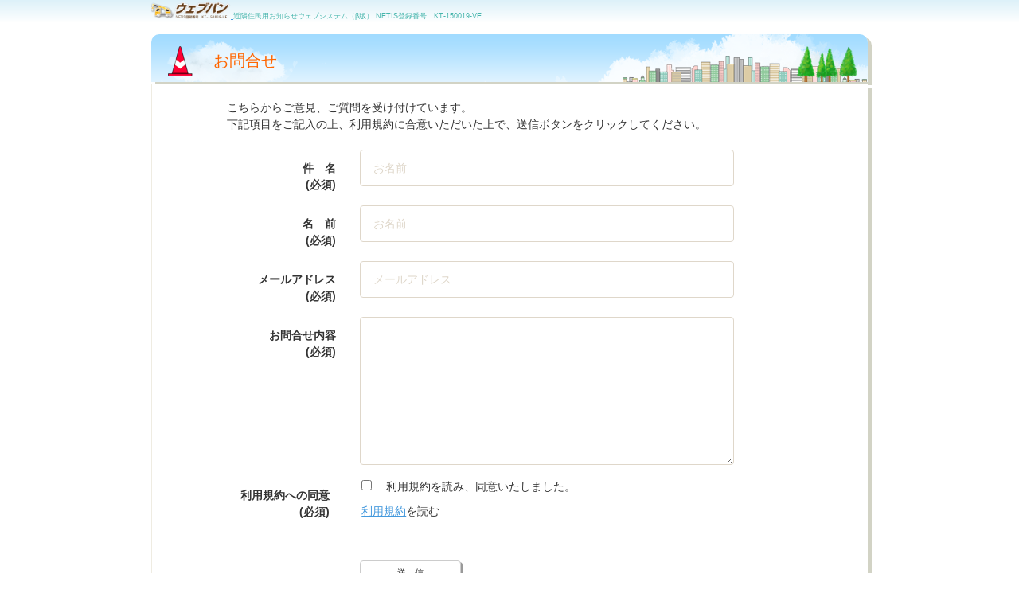

--- FILE ---
content_type: text/html; charset=UTF-8
request_url: http://webban.info/inquiry/R2023511
body_size: 2926
content:
<!DOCTYPE html>
<html lang="en">
<head>
    <meta charset="utf-8">
    <title>近隣住民用お知らせウェブシステム「ウェブバン」</title>
    <meta name="viewport" content="width=device-width, initial-scale=1">
    <meta http-equiv="X-UA-Compatible" content="IE=edge" />
    <meta name="keywords" content="工事現場,看板,電子化,イメージアップ,創意工夫,NETIS,情報公開">
    <meta name="description" content="工事情報を近隣、関係者の皆様へwebでお知らせ。WEB告知システムのウェブバン">


    <link rel="stylesheet" href="/css/bootstrap.min.css" media="screen,print" />
    <link rel="stylesheet" href="/css/slider-pro.min.css"  media="screen,print"/>
    <link rel="stylesheet" href="/css/contents_lp.css" media="screen,print" />
    <link rel="stylesheet" href="/css/tool.css" media="screen,print" /> 
    <!-- <link rel="stylesheet" href="/css/test_map.css" media="screen,print"> -->    
    <!-- タイトルパターン -->
    <link rel="stylesheet" href="/css/tit_pat01.css" media="screen,print" />
	<link rel="stylesheet" type="text/css" href="/css/print.css" media="print" />

    <!-- HTML5 shim and Respond.js IE8 support of HTML5 elements and media queries -->
    <!--[if lt IE 9]>
      <script src="../bower_components/html5shiv/dist/html5shiv.js"></script>
      <script src="../bower_components/respond/dest/respond.min.js"></script>
    <![endif]-->
    <script src="/js/jquery-1.11.2.min.js"></script>
    <script src="/js/bootstrap.min.js"></script>
    
    <script src="/js/tooltip.js"></script>
    <script type="text/javascript">
    $(function(){
    $('.tooltip').tooltipster();
    });

</script>


</head>
<body>

<!--  webban_info  -->
<div class="wrap_webban_info" style="height:28px;">
	<div class="container clearfix">
		<p class="pull-left">
			<a href="http://webban.info/">
				<img src="/img/rogo.png"
					 width="100" height="27"
					 alt="近隣住民用お知らせウェブシステム（β版） NETIS登録番号　KT-150019-VE"/>
			</a>
			<small>近隣住民用お知らせウェブシステム（β版） NETIS登録番号　KT-150019-VE</small>
			<br/>
		</p>
			</div>
</div> <!--  webban_info  -->


<!--  construction_Title工事現場タイトル  -->
<!--  construction_slider  -->
<!--  site_navigation  -->
<!--  construction_inf工事現場　基本情報 -->
<div class="wrap_def">

	<!-- container clear -->
	<div class="container clear">

		<!-- Info Session -->
		<section id="info">
			<h2 class="h2">お問合せ</h2>

			<!-- contents_def -->
			<div class="contents_def">

				<!-- row -->
				<div class="row">
					<div class="col-sm-1"></div>

					<!-- col-sm-9 -->
					<div class="col-sm-9">
						こちらからご意見、ご質問を受け付けています。<br/>
						下記項目をご記入の上、利用規約に合意いただいた上で、送信ボタンをクリックしてください。
						<br/>
						<br/>
						<form action="/inquiry/createInquiry" class="form-horizontal" name="form-contact" id="InquiryCreateInquiryForm" method="post" accept-charset="utf-8"><div style="display:none;"><input type="hidden" name="_method" value="POST" /></div>							
				<!-- Warning Message -->
				 <!-- Warning Message -->

							<div class="form-group">
								<label for="input-name" class="col-sm-3 control-label">件　名 <br/>(必須)</label>
								<div class="col-sm-9">
									<div class="input text required"><input name="data[Inquiry][title]" type="text" class="form-control" required="required" id="InquiryName" placeholder="お名前" value="" /></div>								</div>
							</div>

							<div class="form-group">
								<label for="input-name" class="col-sm-3 control-label">名　前 <br/>(必須)</label>
								<div class="col-sm-9">
									<div class="input text required"><input name="data[Inquiry][name]" type="text" class="form-control" required="required" id="InquiryName" placeholder="お名前" value="" /></div>								</div>
							</div>

							<div class="form-group">
								<label for="input-mail" class="col-sm-3 control-label">メールアドレス<br/>(必須)</label>
								<div class="col-sm-9">
									<div class="input text required"><input name="data[Inquiry][email]" type="text" class="form-control" required="required" id="InquiryEmail" placeholder="メールアドレス" value="" /></div>								</div>
							</div>
							
							<div class="form-group">
								<label class="col-sm-3 control-label">お問合せ内容<br/>(必須)</label>
								<div class="col-sm-9">
									<div class="input textarea required"><textarea name="data[Inquiry][body]" rows="8" required="required" class="form-control" id="InquiryBody" cols="30" ></textarea></div>								</div>
							</div>

							<div class="form-group">
								<div class="form-group">
									<label class="col-sm-3 control-label">利用規約への同意<br>(必須)</label>
									<div class="col-sm-9">
										<input type="hidden" name="data[Inquiry][argree]" id="InquiryArgree_" value="0">
										<input type="checkbox" name="data[Inquiry][argree]" required="required" value="1" id="InquiryArgree" style="margin-left: 10px;">
											　利用規約を読み、同意いたしました。
										</input>
										<br/>
										<div class="input textarea required" style="margin-left: 10px; margin-top: 10px;">
											<a href="http://webban.info/riyokiyaku" target="_blank">利用規約</a>を読む<br><br>
										</div>
									</div>
								</div>
							</div>

							<div class="form-group">
								<div class="col-sm-offset-3 col-sm-9">
									<button type="submit" class="btn btn-default", name="Submit", value="Submit">　　送　信　　</button>
								</div>
							</div>

						</form>
					</div> <!-- col-sm-9 -->
				</div> <!-- row -->
			</div> <!-- contents_def -->
		</section> <!-- Info Session -->

	</div> <!-- container clear -->
</div> <!-- wrap_def -->

<!--  footer_link  -->
<div class="wrap_def" id="foot_area">
  <div class="container">
  <ul class="list-inline">
    <li><a href="/riyokiyaku" >|　利用規約</a></li><li><a href="/transactionmethod" >|　特定商取引法に基づく表記</a></li> <li><a href="/profile" >|　運営会社情報</a></li> <li><a href="/privacypolicy" >|　プライバシーポリシー　|</a></li><li><a href="/inquiry/"><span class="glyphicon glyphicon-envelope" aria-hidden="true"></span> お問い合せ　|</a></li>
  </ul>
  </div>
</div>
<!--  ///footer_link  -->


<!--  webban_info  -->
<div class="wrap_webban_foot">
    <div class="container clear">

        <p class="pull-left text-center"><a href="http://webban.info/"><img src="/img/rogo.png" width="120" height="32" alt="近隣住民用お知らせウェブシステム（β版） NETIS登録番号　KT-150019-VE"></a><small>近隣住民用お知らせウェブシステム（β版） NETIS登録番号　KT-150019-VE</small></p>
        <p class="pull-right"><small>[<a href="/login/" target="_blank">管理者ログイン</a>]</small></p>

    </div>
</div>


<!-- ここからTOPに戻るボタン -->
<div id="page-top">
    <p><a id="move-page-top">▲</a></p>
</div>
<!-- ここまでTOPに戻るボタン -->

<script>
  (function(i,s,o,g,r,a,m){i['GoogleAnalyticsObject']=r;i[r]=i[r]||function(){
  (i[r].q=i[r].q||[]).push(arguments)},i[r].l=1*new Date();a=s.createElement(o),
  m=s.getElementsByTagName(o)[0];a.async=1;a.src=g;m.parentNode.insertBefore(a,m)
  })(window,document,'script','//www.google-analytics.com/analytics.js','ga');

  ga('create', 'UA-67381238-1', 'auto');
  ga('send', 'pageview');

</script>



<script src="/js/jquery-1.11.2.min.js"></script>
<script src="/js/bootstrap.min.js"></script>


<script type="text/javascript">
	$(function(){
		$('a[href^=#]').click(function(){
			var speed = 500;
			var href= $(this).attr("href");
			var target = $(href == "#" || href == "" ? 'html' : href);
			var position = target.offset().top;
			$("html, body").animate({scrollTop:position}, speed, "swing");
			return false;
		});
	});
</script>

</body>
</html>


--- FILE ---
content_type: text/css
request_url: http://webban.info/css/contents_lp.css
body_size: 5929
content:
@charset "utf-8";
/* CSS Document */

/*================================================================
global reset
================================================================*/

div,dl,dt,dd,ul,ol,li,
h1,h2,h3,h4,h5,h6,
form,fieldset,input,textarea,
p,th,td,address{
    margin:0;
    padding:0;
    text-decoration: none;
    font-style:normal;
}
ul{
    list-style:none;
}
fieldset,img{
    border:0;
    vertical-align: bottom;
}
select option{
    padding:0 5px;
}

form label{
    cursor:pointer;
}
article, aside, dialog, figure, footer, header, hgroup, menu, nav, section { display: block; }

/* for IE6 */
* html body {font-size: 62.5%;}
/* for IE7 */
*:first-child+html body {font-size: 62.5%;}
html {
}
body {
background: url(../img/webban_map.png);/* 読ませたいイメージ1 */
background: none;

    line-height: 1.5;
    color: #333;
    font-family: 'Montserrat', 'Hiragino Kaku Gothic ProN', Meiryo, 'MS PGothic', Sans-serif;
    -webkit-text-size-adjust: none;
    background: #fff;
}


a       { color: #4499dd; text-decoration: none;}
a:hover { color:; text-decoration: underline;}
img     { -ms-interpolation-mode: bicubic; }
br.sm {
    display: none;
}
.clear { clear: both;}

a {
    -webkit-transition: all 0.1s ease;
    -moz-transition: all 0.1s ease;
    transition: all  0.1s ease;
}

.mb0 {
    margin-bottom: 0 !important;
}
.mb10 {
    margin-bottom: 10px !important;
}
.mt10 {
    margin-top: 10px !important;
}
.mb20 {
    margin-bottom: 20px !important;
}
.mb30 {
    margin-bottom: 30px !important;
}
.mb40 {
    margin-bottom: 40px !important;
}
h4{ padding-bottom:10px;}
/* clearfix */
.cf:before,
.cf:after {
    content:"";
    display:block;
    overflow:hidden;
}
.cf:after {
    clear:both;
}
.cf {
    zoom:1;
}
.f18{ font-size:1.6em;}


/* =========================================================
common
========================================================= */



/* infoページ */
#webban_info #info p{ padding:10px 0 20px 0;}
#webban_info #info ul{ padding:10px 0 20px 0;}
#webban_info #info li{ padding:4px 0 0 20px;}



/* コンテンツ白部 */
.contents_def{ background:#FFF; margin:0px auto 20px;
	padding:20px 20px;
	box-shadow: 5px 5px #D2D3C5;
	-moz-box-shadow:  5px 5px #D2D3C5;
	-webkit-box-shadow:  5px 5px #D2D3C5;
	-o-box-shadow:  5px 5px #D2D3C5;
	-ms-box-shadow:  5px 5px #D2D3C5;
	border-left:1px solid #EFECE2;
	-webkit-border-bottom-right-radius: 10px;
	-webkit-border-bottom-left-radius: 10px;
	-moz-border-radius-bottomright: 10px;
	-moz-border-radius-bottomleft: 10px;
}

/* 進捗率 */
#shinchok{ padding-bottom:4px; margin-bottom:4px;}
#shinchok strong{ font-size:1.5em; font-weight:bold; color:#F60;}


.navbar-nav>li>a{ pddding-left:20px;}

.navbar-default{ box-shadow: 3px 3px #D2D3C5;}

.navbar-default li{ border-right:1px solid #A5A5A5; }
.navbar-default li a{ text-decoration:none;}

#foot_area li a{ text-decoration:none; font-size:11px;}
/* =========================================================
wrapper
========================================================= */


/* ページ上部ウェブバンinfo */
.wrap_webban_info{ 

background: #ddf1f9; /* Old browsers */
background: -moz-linear-gradient(top,  #ddf1f9 0%, #feffff 100%); /* FF3.6+ */
background: -webkit-gradient(linear, left top, left bottom, color-stop(0%,#ddf1f9), color-stop(100%,#feffff)); /* Chrome,Safari4+ */
background: -webkit-linear-gradient(top,  #ddf1f9 0%,#feffff 100%); /* Chrome10+,Safari5.1+ */
background: -o-linear-gradient(top,  #ddf1f9 0%,#feffff 100%); /* Opera 11.10+ */
background: -ms-linear-gradient(top,  #ddf1f9 0%,#feffff 100%); /* IE10+ */
background: linear-gradient(to bottom,  #ddf1f9 0%,#feffff 100%); /* W3C */
filter: progid:DXImageTransform.Microsoft.gradient( startColorstr='#ddf1f9', endColorstr='#feffff',GradientType=0 ); /* IE6-9 */



 /*height:16px;*/ overflow:hidden; font-size:10px; color:#46B5AC;}






.wrap_webban_info small{ vertical-align:middle;}

/* ページ下部ウェブバンinfo */
.wrap_webban_foot{  height:100px; overflow:hidden; padding-top:20px; background:url(../img/bg_footer.png) repeat-x;}

/* ウェブバン　ロゴエリア */
#wrap_webban{ background:url(../img/web_bg.png) bottom repeat-x; height:74px; font-size:11px; padding:6px 0 0 0;
-moz-box-shadow: 0px 4px 6px #999;
-webkit-box-shadow: 0px 4px 6px #999;
border-radius: 1px;
position:relative;  z-index:10;
}


/* スライダーエリア/地図slider_Area */
.wrap_slider{background: url(../img/bg_promo.jpg) bottom center repeat-x;  padding:10px 0; margin:0; ; 
    position:relative;
    z-index:2;}

.wrap_slider>.container{ margin:auto; max-width:900px;}

.wrap_map{background: url(../img/bg_promo2.jpg) bottom center repeat-x;  padding:10px 0; margin:0; ; 
    position:relative;
    z-index:2;}

.wrap_map>.container{ margin:auto; max-width:900px;}



 
 /* 問い合わせボタン上 */
#wrap_webban .inq a{
	margin:0;
	-moz-box-shadow:inset 0px 1px 0px 0px #fff5bd;
	-webkit-box-shadow:inset 0px 1px 0px 0px #fff5bd;
	box-shadow:inset 0px 1px 0px 0px #fff5bd;
	background:-webkit-gradient(linear, left top, left bottom, color-stop(0.05, #f0c911), color-stop(1, #f09e05));
	background:-moz-linear-gradient(top, #f0c911 5%, #f09e05 100%);
	background:-webkit-linear-gradient(top, #f0c911 5%, #f09e05 100%);
	background:-o-linear-gradient(top, #f0c911 5%, #f09e05 100%);
	background:-ms-linear-gradient(top, #f0c911 5%, #f09e05 100%);
	background:linear-gradient(to bottom, #f0c911 5%, #f09e05 100%);
	filter:progid:DXImageTransform.Microsoft.gradient(startColorstr='#f0c911', endColorstr='#f09e05',GradientType=0);
	background-color:#f0c911;
	-moz-border-radius:6px;
	-webkit-border-radius:6px;
	border-radius:6px;
	border:1px solid #e65f44;
	display:inline-block;
	cursor:pointer;
	color:#ffffff;
	font-family:Arial;
	font-size:17px;
	font-weight:bold;
	padding:12px 38px;
	text-decoration:none;
	text-shadow:0px 2px 0px #8a7500;
}

#wrap_webban .inq a:hover {
	background:-webkit-gradient(linear, left top, left bottom, color-stop(0.05, #f09e05), color-stop(1, #f0c911));
	background:-moz-linear-gradient(top, #f09e05 5%, #f0c911 100%);
	background:-webkit-linear-gradient(top, #f09e05 5%, #f0c911 100%);
	background:-o-linear-gradient(top, #f09e05 5%, #f0c911 100%);
	background:-ms-linear-gradient(top, #f09e05 5%, #f0c911 100%);
	background:linear-gradient(to bottom, #f09e05 5%, #f0c911 100%);
	filter:progid:DXImageTransform.Microsoft.gradient(startColorstr='#f09e05', endColorstr='#f0c911',GradientType=0);
	background-color:#f09e05;
}
#wrap_webban .inq :active {
	position:relative;
	top:1px;
}



/* 問い合わせボタン下 */
.inq a{  

-moz-box-shadow:inset 0px 1px 0px 0px #fff5bd;
	-webkit-box-shadow:inset 0px 1px 0px 0px #fff5bd;
	box-shadow:inset 0px 1px 0px 0px #fff5bd;
	background:-webkit-gradient(linear, left top, left bottom, color-stop(0.05, #f0c911), color-stop(1, #f09e05));
	background:-moz-linear-gradient(top, #f0c911 5%, #f09e05 100%);
	background:-webkit-linear-gradient(top, #f0c911 5%, #f09e05 100%);
	background:-o-linear-gradient(top, #f0c911 5%, #f09e05 100%);
	background:-ms-linear-gradient(top, #f0c911 5%, #f09e05 100%);
	background:linear-gradient(to bottom, #f0c911 5%, #f09e05 100%);
	filter:progid:DXImageTransform.Microsoft.gradient(startColorstr='#f0c911', endColorstr='#f09e05',GradientType=0);
	background-color:#f0c911;
	-moz-border-radius:6px;
	-webkit-border-radius:6px;
	border-radius:6px;
	border:1px solid #e65f44;
	display:inline-block;
	cursor:pointer;
	color:#ffffff;
	font-family:Arial;
	font-size:17px;
	font-weight:bold;
	padding:12px 38px;
	text-decoration:none;
	text-shadow:0px 2px 0px #8a7500;



font-size:18px; display:block;


    margin:15px 10px; text-align:center;
}
 .inq a:hover{ 

	background:-webkit-gradient(linear, left top, left bottom, color-stop(0.05, #f09e05), color-stop(1, #f0c911));
	background:-moz-linear-gradient(top, #f09e05 5%, #f0c911 100%);
	background:-webkit-linear-gradient(top, #f09e05 5%, #f0c911 100%);
	background:-o-linear-gradient(top, #f09e05 5%, #f0c911 100%);
	background:-ms-linear-gradient(top, #f09e05 5%, #f0c911 100%);
	background:linear-gradient(to bottom, #f09e05 5%, #f0c911 100%);
	filter:progid:DXImageTransform.Microsoft.gradient(startColorstr='#f09e05', endColorstr='#f0c911',GradientType=0);
	background-color:#f09e05;
}


/* 建設・土木現場のご担当者様へ */
#info #to_kensetsu{ 
position:relative;
top:15px;
left:-18px; }

/* こんなことでお困りではありませんか */
#info{ background:url(../img/bg_okomari.jpg) bottom right no-repeat;}
#okomari .check{ margin:0 0 30px 40px;}
#okomari .check li{ list-style-image:url(../img/icon_check.png); margin-bottom:14px; font-size:17px;}



/* access_Area */
#access_area{ background: url(../img/bg_access.png) repeat; padding:20px 20px 30px;}


/* print_access */
#info div.contents_def>p {border: solid 1px #c1c1c1; border-radius: 8px; margin-bottom: 10px; overflow: hidden;}



/* インラインフレーム*/

.inlineframe    {
    background-color:#FFFFFF;
    height:150px;
    overflow:auto;
    overflow-y:scroll;
    overflow-x:hidden;
}

.w200{ width:200px;}
.pt10{ padding-top:10px;}

/* =========================================================
page_上部
========================================================= */

.wrap_header{ background:#EDF7F6; padding:4px 0; font-size:10px;}
.wrap_def{ background:#fff; padding:5px 0 20px 0; }

.wrap_doui{ background:#E7F7F4; padding:30px 0 0px 10px;}
.wrap_doui .container .contents_def{ background:url(../img/bg_okomari.jpg) right bottom no-repeat; background-color:#fff;}

.wrap_list
{ background:#E7F7F4; padding:30px 0 0px 10px;}

.wrap_doui .bg_alow{ background:url(../img/bg_wrap_doui.png) bottom center no-repeat; height:80px;}
.wrap_webban_can .bg_alow{ background:url(../img/bg_wrap_kaiketu.png) bottom center no-repeat; height:60px; margin-bottom:4px;}
.wrap_def .bg_alow{ background:url(../img/bg_wrap_kaiketu.png) bottom center no-repeat; height:60px; margin-bottom:4px;}

/* ページ */
.wrap_webban_can{ background: url(../img/bg_can.png) top repeat; padding:0px 0 20px 0;}


.line{ border-bottom:3px solid #F00;}

/* =========================================================
icon
========================================================= */

.shinchok{ background:url(../img/icon_maru.png) left no-repeat; padding:0 0 0 22px;}
.icon_eizo{ background:url(../img/icon_move.png) left top no-repeat; padding:0 0 12px 26px; border-bottom:1px solid #C2BEB6; margin-bottom:6px;}

/* =========================================================
見出し
========================================================= */

/* sumaho */
@media screen and (max-width: 480px) {
#wrap_header01>.container>p{ margin-left:-30px; }
#wrap_header01>.container>h1{  font-weight:bold; margin-left:-30px; margin-top:-4px;font-size:20px; }
.h2{ font-size:16px;} 
#wrap_header01{ max-height:70px; }
;}

h3{ font-size:14px; font-weight:bold; margin:10px 0;}

.h2 {
	background:url(../img/tit_h2.png) no-repeat;
	padding:22px 0 10px 78px;
	font-size:20px;
	margin-bottom:2px;
	color:#F60; min-height:60px;
	font-weight:560;
	box-shadow: 5px 2px #D2D3C5;
	-moz-box-shadow: 5px 4px #D2D3C5;
	-webkit-box-shadow:  5px 4px #D2D3C5;
	-o-box-shadow:  5px 4px #D2D3C5;
	-ms-box-shadow:  5px 4px #D2D3C5;
	-moz-border-radius: 10px 10px 0 0;
	-webkit-border-radius: 10px 10px 0 0;
	border-radius: 10px 10px 0 0;
}


h4{ font-size:1.2em; font-weight:800;}


.pb10{ padding-bottom:10px;}
dl.dl-horizontal dt{ border-top:#CCC 1px solid; vertical-align:top;}
dl.dl-horizontal dd{ border-top:#CCC 1px solid;}


/* =========================================================
 #flickscroll
--------------------------- */
#flickscroll {
    margin: 0 auto;
    width: 400px;
    height: 280px;
    text-align: left;
    position: relative;
}
#flickscroll ul {
    top: 0;
    left: 0;
    height: 280px;
    position: absolute;
    overflow: hidden;
}
#flickscroll ul li {
    width: 400px;
    height: 280px;
    float: left;
    display: inline;
    overflow: hidden;
}
 
#flickscroll #moveprev {
    top: 0;
    left: -30px;
    width: 400px;
    height: 280px;
    background: transparent url(../img/moveprev.jpg) no-repeat left top;
    position: absolute;
    cursor: pointer;
}
 
#flickscroll #movenext {
    top: 0;
    right: -30px;
    width: 30px;
    height: 280px;
    background: transparent url(../img/movenext.jpg) no-repeat left top;
    position: absolute;
    cursor: pointer;
}


.touroku{ color:#ED1C24; font-size:2.2em;}

.head_a{ }
.head_c{ height:60px; width:180px;text-align:right; margin-top:20px; }
.head_b{ width:360px;text-align:right; margin-top:0px; }
 

 
/* =======================================
    ClearFixElements
======================================= */
#flickscroll ul:after,
#flickthumb ul:after {
    content: ".";
    height: 0;
    clear: both;
    display: block;
    visibility: hidden;
}
 
#flickscroll ul,
#flickthumb ul {
    display: inline-block;
    overflow: hidden;
}


/* =======================================
    
======================================= */


/*  ページ上へ */
#page-top{
    width:50px;
    height:50px;
    display:none;
    position:fixed;
    right:16px;
    bottom:16px;
}
 
#page-top p{
    margin:0;
    padding:0;
    text-align:center;
    background:#3b3b3b;
    -webkit-transition:all 0.3s;
    -moz-transition:all 0.3s;
    transition:all 0.3s;
}
 
#page-top p:hover{
    background:#8b8b8b;
}
 
#move-page-top{
    color:#fff;
    line-height:50px;
    text-decoration:none;
    display:block;
    cursor:pointer;
}

a{ text-decoration:underline;}
h1 {
  font-size: 2em;
  margin: .67em 0;
}

h2 {
  font-size: 1.5em;
  margin: .83em 0;
}

h3 {
  font-size: 1.64em;
  margin:6px 0 0.7em 0;
  font-weight:bold;
}

h4 {
  font-size: 1em;
  margin:0 0 1.33em 0;
}


/* ボタンカラー */
.btn-default{color:#333;background-color:#fff;border:1px solid #ccc;box-shadow: 2px 2px rgba(0,0,0,0.4); margin-bottom:4px;}    
.btn-default.focus,.btn-default:focus{color:#333;background-color:#e6e6e6;border-color:#8c8c8c}.btn-default:hover{color:#333;background-color:#e6e6e6;border-color:#adadad}.btn-default.active,.btn-default:active,.open>.dropdown-toggle.btn-default{color:#333;background-color:#e6e6e6;border-color:#adadad}.btn-default.active.focus,.btn-default.active:focus,.btn-default.active:hover,.btn-default:active.focus,.btn-default:active:focus,.btn-default:active:hover,.open>.dropdown-toggle.btn-default.focus,.open>.dropdown-toggle.btn-default:focus,.open>.dropdown-toggle.btn-default:hover{color:#333;background-color:#d4d4d4;border-color:#8c8c8c}.btn-default.active,.btn-default:active,.open>.dropdown-toggle.btn-default{background-image:none}.btn-default.disabled,.btn-default.disabled.active,.btn-default.disabled.focus,.btn-default.disabled:active,.btn-default.disabled:focus,.btn-default.disabled:hover,.btn-default[disabled],.btn-default[disabled].active,.btn-default[disabled].focus,.btn-default[disabled]:active,.btn-default[disabled]:focus,.btn-default[disabled]:hover,fieldset[disabled] .btn-default,fieldset[disabled] .btn-default.active,fieldset[disabled] .btn-default.focus,fieldset[disabled] .btn-default:active,fieldset[disabled] .btn-default:focus,fieldset[disabled] .btn-default:hover{background-color:#fff;border-color:#ccc}.btn-default .badge{color:#fff;background-color:#333}





/*-----------------------------------------------------

    4.Visual & Map 

-----------------------------------------------------*/
.visual-map {
  width: 100%;
  overflow: hidden;

  padding: 0px 0px;
  position: relative;
}
.visual-map .vm-inner {
  margin: 0 auto;
  padding: 0;
  position: relative;
  float: right;
}



/*  メインビジュアル
-------------------------*/

.error-message {
   color:#ff0000;
}


#mainvisual-inner .img:first-child {
  position: relative;
  display: block;
}

#mainvisual-btn {
  display: none;
}


.bg_h2{ background:url(../img/bg_h2.png) bottom repeat-x; font-size:26px; font-weight:bold; padding:32px 0 20px 30px; text-align:center; margin:10px 0 0 0px;}


/*  エリアから探す（地図）smaho-map
-------------------------*/
.smaho-map {
    margin:0 10px;

}


/*  エリアから探す（地図）
-------------------------*/
.main-map {
  width: 500px;
  height: 450px;
  background: url(../img/webban_map.png) no-repeat;
  position: relative;

}
.main-map .area1, .main-map .area2, .main-map .area3, .main-map .area4, .main-map .area5, .main-map .area6, .main-map .area7, .main-map .area8, .main-map .area9 {
  position: absolute;
  left: 345px;
  top: 90px;
  padding: 7px;
  margin: 0;
}
.main-map .area1 span, .main-map .area2 span, .main-map .area3 span, .main-map .area4 span, .main-map .area5 span, .main-map .area6 span, .main-map .area7 span, .main-map .area8 span, .main-map .area9 span {
  display: none;
}
.main-map .area1 ul, .main-map .area2 ul, .main-map .area3 ul, .main-map .area4 ul, .main-map .area5 ul, .main-map .area6 ul, .main-map .area7 ul, .main-map .area8 ul, .main-map .area9 ul {
  margin: 0;
}
.main-map .area1 ul li a, .main-map .area2 ul li a, .main-map .area3 ul li a, .main-map .area4 ul li a, .main-map .area5 ul li a, .main-map .area6 ul li a, .main-map .area7 ul li a, .main-map .area8 ul li a, .main-map .area9 ul li a {

  display: block;
  width: 48px;
  height: 26px;
  margin: 0 0 3px;  text-indent: -9999px; overflow:hidden;
}

.tooltip{  text-indent: -9999px; overflow:hidden;}

.main-map .area4, .main-map .area5, .main-map .area6, .main-map .area7, .main-map .area8, .main-map .area9 {
  width: 98px;
 -webkit-box-sizing:content-box;-moz-box-sizing:content-box;box-sizing:content-box; box-sizing: content-box;
}
.main-map .area4 ul, .main-map .area5 ul, .main-map .area6 ul, .main-map .area7 ul, .main-map .area8 ul, .main-map .area9 ul {
  margin: 0 -2px 0 0;
}
.main-map .area4 ul li, .main-map .area5 ul li, .main-map .area6 ul li, .main-map .area7 ul li, .main-map .area8 ul li, .main-map .area9 ul li {
  float: left;
  margin: 0 2px 0 0;
}
.main-map .area1 .pref1 a:hover {
  background: url(../img/webban_map.png) no-repeat;
  background-position: -500px 0;
  position: absolute;

}
.main-map .area2 {
  left: 422px;
  top: 20px;
}
.main-map .area2 .pref2 a:hover {
  background: url(../img/webban_map.png) no-repeat;

  background-position: -500px -27px;
  position: absolute;
}
.main-map .area2 .pref3 a:hover {
  background: url(../img/webban_map.png) no-repeat;
  position: absolute;
  background-position: -500px -54px;
}
.main-map .area2 .pref5 a:hover {
  background: url(../img/webban_map.png) no-repeat;
  position: absolute;
  background-position: -500px -81px;
}
.main-map .area2 .pref6 a:hover {
  background: url(../img/webban_map.png) no-repeat;
  position: absolute;
  background-position: -500px -108px;
}
.main-map .area2 .pref4 a:hover {
  background: url(../img/webban_map.png) no-repeat;
  position: absolute;
  background-position: -500px -135px;
}
.main-map .area2 .pref7 a:hover {
  background: url(../img/webban_map.png) no-repeat;
  position: absolute;
  background-position: -500px -162px;
}
.main-map .area3 {
  left: 402px;
  top: 212px;
}
.main-map .area3 .pref13 a:hover {
  background: url(../img/webban_map.png) no-repeat;
  position: absolute;
  background-position: -500px -189px;
}
.main-map .area3 .pref14 a:hover {
  background: url(../img/webban_map.png) no-repeat;
  position: absolute;
  background-position: -500px -216px;
}
.main-map .area3 .pref11 a:hover {
  background: url(../img/webban_map.png) no-repeat;
  position: absolute;
  background-position: -500px -243px;
}
.main-map .area3 .pref12 a:hover {
  background: url(../img/webban_map.png) no-repeat;
  position: absolute;
  background-position: -500px -270px;
}
.main-map .area3 .pref10 a:hover {
  background: url(../img/webban_map.png) no-repeat;
  position: absolute;
  background-position: -500px -297px;
}
.main-map .area3 .pref9 a:hover {
  background: url(../img/webban_map.png) no-repeat;
  position: absolute;
  background-position: -500px -324px;
}
.main-map .area3 .pref8 a:hover {
  background: url(../img/webban_map.png) no-repeat;
  position: absolute;
  background-position: -500px -351px;
}
.main-map .area4 {
  left: 199px;
  top: 109px;
}
.main-map .area4 .pref19 a:hover {
  background: url(../img/webban_map.png) no-repeat;
  position: absolute;
  background-position: -549px 0;
}
.main-map .area4 .pref15 a:hover {
  background: url(../img/webban_map.png) no-repeat;
  position: absolute;
  background-position: -549px -27px;
}
.main-map .area4 .pref17 a:hover {
  background: url(../img/webban_map.png) no-repeat;
  position: absolute;
  background-position: -549px -54px;
}
.main-map .area4 .pref20 a:hover {
  background: url(../img/webban_map.png) no-repeat;
  position: absolute;
  background-position: -549px -81px;
}
.main-map .area4 .pref16 a:hover {
  background: url(../img/webban_map.png) no-repeat;
  position: absolute;
  background-position: -549px -108px;
}
.main-map .area4 .pref18 a:hover {
  background: url(../img/webban_map.png) no-repeat;
  position: absolute;
  background-position: -549px -135px;
}
.main-map .area5 {
  left: 275px;
  top: 347px;
}
.main-map .area5 .pref23 a:hover {
  background: url(../img/webban_map.png) no-repeat;
  position: absolute;
  background-position: -549px -324px;
}
.main-map .area5 .pref21 a:hover {
  background: url(../img/webban_map.png) no-repeat;
  position: absolute;
  background-position: -549px -351px;
}
.main-map .area5 .pref22 a:hover {
  background: url(../img/webban_map.png) no-repeat;
  position: absolute;
  background-position: -549px -378px;
}
.main-map .area5 .pref24 a:hover {
  background: url(../img/webban_map.png) no-repeat;
  position: absolute;
  background-position: -549px -405px;
}
.main-map .area6 {
  left: 70px;
  top: 89px;
}
.main-map .area6 .pref27 a:hover {
  background: url(../img/webban_map.png) no-repeat;
  position: absolute;
  background-position: -549px -162px;
}
.main-map .area6 .pref26 a:hover {
  background: url(../img/webban_map.png) no-repeat;
  position: absolute;
  background-position: -549px -189px;
}
.main-map .area6 .pref29 a:hover {
  background: url(../img/webban_map.png) no-repeat;
  position: absolute;
  background-position: -549px -216px;
}
.main-map .area6 .pref28 a:hover {
  background: url(../img/webban_map.png) no-repeat;
  position: absolute;
  background-position: -549px -243px;
}
.main-map .area6 .pref25 a:hover {
  background: url(../img/webban_map.png) no-repeat;
  position: absolute;
  background-position: -549px -270px;
}
.main-map .area6 .pref30 a:hover {
  background: url(../img/webban_map.png) no-repeat;
  position: absolute;
  background-position: -549px -297px;
}
.main-map .area7 {
  left: 20px;
  top: 198px;
}
.main-map .area7 .pref33 a:hover {
  background: url(../img/webban_map.png) no-repeat;
  position: absolute;
  background-position: -598px 0;
}
.main-map .area7 .pref31 a:hover {
  background: url(../img/webban_map.png) no-repeat;
  position: absolute;
  background-position: -598px -27px;
}
.main-map .area7 .pref35 a:hover {
  background: url(../img/webban_map.png) no-repeat;
  position: absolute;
  background-position: -598px -54px;
}
.main-map .area7 .pref34 a:hover {
  background: url(../img/webban_map.png) no-repeat;
  position: absolute;
  background-position: -598px -81px;
}
.main-map .area7 .pref32 a:hover {
  background: url(../img/webban_map.png) no-repeat;
  position: absolute;
  background-position: -598px -108px;
}
.main-map .area8 {
  left: 148px;
  top: 347px;
}
.main-map .area8 .pref38 a:hover {
  background: url(../img/webban_map.png) no-repeat;
  position: absolute;
  background-position: -598px -135px;
}
.main-map .area8 .pref39 a:hover {
  background: url(../img/webban_map.png) no-repeat;
  position: absolute;
  background-position: -598px -162px;
}
.main-map .area8 .pref37 a:hover {
  background: url(../img/webban_map.png) no-repeat;
  position: absolute;
  background-position: -598px -189px;
}
.main-map .area8 .pref36 a:hover {
  background: url(../img/webban_map.png) no-repeat;
  position: absolute;
  background-position: -598px -216px;
}
.main-map .area9 {
  left: 20px;
  top: 307px;
}
.main-map .area9 .pref40 a:hover {
  background: url(../img/webban_map.png) no-repeat;
  position: absolute;
  background-position: -598px -243px;
}
.main-map .area9 .pref42 a:hover {
  background: url(../img/webban_map.png) no-repeat;
  position: absolute;
  background-position: -598px -270px;
}
.main-map .area9 .pref44 a:hover {
  background: url(../img/webban_map.png) no-repeat;
  position: absolute;
  background-position: -598px -297px;
}
.main-map .area9 .pref46 a:hover {
  background: url(../img/webban_map.png) no-repeat;
  position: absolute;
  background-position: -598px -324px;
}
.main-map .area9 .pref41 a:hover {
  background: url(../img/webban_map.png) no-repeat;
  position: absolute;
  background-position: -598px -351px;
}
.main-map .area9 .pref43 a:hover {
  background: url(../img/webban_map.png) no-repeat;
  position: absolute;
  background-position: -598px -378px;
}
.main-map .area9 .pref45 a:hover {
  background: url(../img/webban_map.png) no-repeat;
  position: absolute;
  background-position: -598px -405px;
}
.main-map .area9 .pref47 a:hover {
  background: url(../img/webban_map.png) no-repeat;
  position: absolute;
  background-position: -598px -432px;
}


/* sumaho */
@media screen and (max-width: 767px) {
    /* スマホ地図消す */
.head_c{ height:40px; width:100px;text-align:right; margin-top:10px; }

;}

/* PC、padは非表示 */
@media screen and (min-width: 481px) {
.smaho-map {
    display:none;
}

;}

/* sumaho */
@media screen and (max-width: 480px) {
    /* スマホ地図消す */
.visual-map .main-map{ display:none; overflow:hidden;}

p{ font-size:13px; padding-bottom:10px;}
span.touroku, span.list-group-item-info {display: inline-block;}
.contents_def div {text-align: center;}
h3{ font-size:16px; margin-top:16px; line-height:1.6em;}

.head_a{ height:40px; width:100px; padding-bottom:10px;}
.head_c{ height:40px; width:70px;text-align:right; margin-top:30px; display:none; }
.head_b{ width:160px;height:20px;text-align:right; margin-top:0px; }
 
 
 
 /* 問い合わせボタン上 */
#wrap_webban .inq a{  font-size:10px; color:#FFF; background-color:#F47C3C; padding:10px 10px;
box-shadow: 3px 3px 0px #CE5B29; 
text-decoration:none;
-moz-box-shadow: 3px 3px 0px #CE5B29;　/* Firefox用 */  
-webkit-box-shadow: 1px 1px 3px #CE5B29;　/* Safari,Google Chrome用 */
 border-radius: 6px;        /* CSS3草案 */  
    -webkit-border-radius: 6px;    /* Safari,Google Chrome用 */  
    -moz-border-radius: 6px;   /* Firefox用 */
}

/* 問い合わせボタン下 */
.inq a{  font-size:13px; color:#FFF; background-color:#F47C3C; padding:10px 2px; display:block;
box-shadow: 4px 4px 0px #CE5B29; 
text-decoration:none;
-moz-box-shadow: 4px 4px 0px #CE5B29;　/* Firefox用 */  
-webkit-box-shadow: 4px 4px 0px #CE5B29;　/* Safari,Google Chrome用 */
 border-radius: 4px;        /* CSS3草案 */  
    -webkit-border-radius: 6px;    /* Safari,Google Chrome用 */  
    -moz-border-radius: 6px;   /* Firefox用 */
    margin:10px 0px; text-align:center; line-height:1.5em;
}



/* ウェブバン　ロゴエリア */
#wrap_webban{ background:url(../img/web_bg.png) bottom repeat-x; height:60px; font-size:11px; /*padding:16px 0 0 0;*/
-moz-box-shadow: 0px 4px 6px #444;
-webkit-box-shadow: 0px 4px 6px #444;
border-radius: 1px;
position:relative;  z-index:10;
}


.wrap_doui .container .contents_def{ background-image:none;}

.bg_h2{ background:url(../img/bg_h2.png) bottom repeat-x; font-size:14px; font-weight:bold; padding:14px 4px 14px 10px; text-align:left; margin-top:0px;}

;}


/*-----------------------------------------------------

こんなことでお困りではありませんか？ 

-----------------------------------------------------*/

#wrap_doui .contents_def p{
     font-size:18px; font-weight:bold;  
    }

/*-----------------------------------------------------

H2 アイコン表示

-----------------------------------------------------*/
p.absolute-0    {  
    position: absolute;  
    top: -20px;  
    left: 3%;  
}  
.container{position: relative; }

/* sumaho */
@media screen and (max-width: 767px) {
	p.absolute-0 {display: none;}
}


/*-----------------------------------------------------

プロモーション動画

-----------------------------------------------------*/
#promo {
	position: relative;
}

.promo {
	position: absolute;
	top: 34px;
	left: 292px;
}

.promo iframe {
	width: 320px;
	height: 180px;
}

/* sumaho */
@media screen and (max-width: 767px) {
	#promo > img {
		display: none;
	}
	.promo {
		position: relative;
		margin: 0 auto;
		top: 0px;
		left: 0px;
	}
	.promo iframe {
	width: auto;
}
;}



/*-----------------------------------------------------
ヘッダ
-----------------------------------------------------*/
.pull-right p.inq {
	float: right;
}

.pull-right p.inq:first-child {
	margin-left: 10px;
}


/*-----------------------------------------------------
料金表
-----------------------------------------------------*/
.table-price {
	text-align: center;
}

.table-price tr td:first-child {
	text-align: left;
}


/*-----------------------------------------------------
トップページ・ニュースリスト・スタイリング
-----------------------------------------------------*/
.h3 {
	-moz-border-radius: 8px 8px 0 0;
	-webkit-border-radius: 8px 8px 0 0;
	border-radius: 8px 8px 0 0;
}

div.wrap_def > div.container > div.contents_def > div > dl.dl-horizontal > dt,
div.wrap_def > div.container > div.contents_def > div > dl.dl-horizontal > dd {
	border: none;
}

div.wrap_def > div.container > div.contents_def > div > dl.dl-horizontal > dd {
	padding-left: 1em;
}

div.wrap_def > div.container > div.contents_def > div > dl.dl-horizontal {
	margin-bottom: 20px;
}

div.wrap_def > div.container > div.contents_def > div h3 a {
	text-decoration: none;
}


--- FILE ---
content_type: text/css
request_url: http://webban.info/css/tit_pat01.css
body_size: 382
content:
/* Title_Area */
#wrap_header01{ background: url(../img/bg_title01.png) bottom center repeat-x;  height:90px; box-shadow:  0px 5px 2px rgba(0,0,0,0.3); 
-moz-background-size:cover;
background-size:cover;
}
#wrap_header01>.container>p{ color:#FFF; font-weight:bold; text-shadow: 1px 1px 3px #000;padding:10px 0 0 40px;}
#wrap_header01>.container>h1{ color:#FFF; font-weight:bold;text-shadow: 1px 1px 3px #000; padding:10px 0 0 40px; }

/* Title_Area */
.h3{ background-color:#8FDCE2; font-weight:500; color:#fff; padding:0.4em 0 0.4em 0.3em; font-size:20px;
}


/* sumaho */
@media screen and (max-width: 480px) {

.h3{ font-weight:bold;  padding:6px 0 6px 6px; font-size:16px; border:1px solid #52a0dd;}


} 


--- FILE ---
content_type: text/css
request_url: http://webban.info/css/print.css
body_size: 160
content:
#info div.contents_def div.text-right {
	display: none;
}

#info div.contents_def p img {
 	width: 75%;
 	margin: 0 auto;
 }

div.wrap_def div.wrap_webban_foot {
	display: none;
}

div.wrap_webban_info div.container p.pull-left small {
	display: none;
}


--- FILE ---
content_type: text/plain
request_url: https://www.google-analytics.com/j/collect?v=1&_v=j102&a=1459509169&t=pageview&_s=1&dl=http%3A%2F%2Fwebban.info%2Finquiry%2FR2023511&ul=en-us%40posix&dt=%E8%BF%91%E9%9A%A3%E4%BD%8F%E6%B0%91%E7%94%A8%E3%81%8A%E7%9F%A5%E3%82%89%E3%81%9B%E3%82%A6%E3%82%A7%E3%83%96%E3%82%B7%E3%82%B9%E3%83%86%E3%83%A0%E3%80%8C%E3%82%A6%E3%82%A7%E3%83%96%E3%83%90%E3%83%B3%E3%80%8D&sr=1280x720&vp=1280x720&_u=IEBAAEABAAAAACAAI~&jid=613626544&gjid=1079973476&cid=778572139.1768840528&tid=UA-67381238-1&_gid=543970952.1768840528&_r=1&_slc=1&z=358623980
body_size: -284
content:
2,cG-M49LW1H0M9